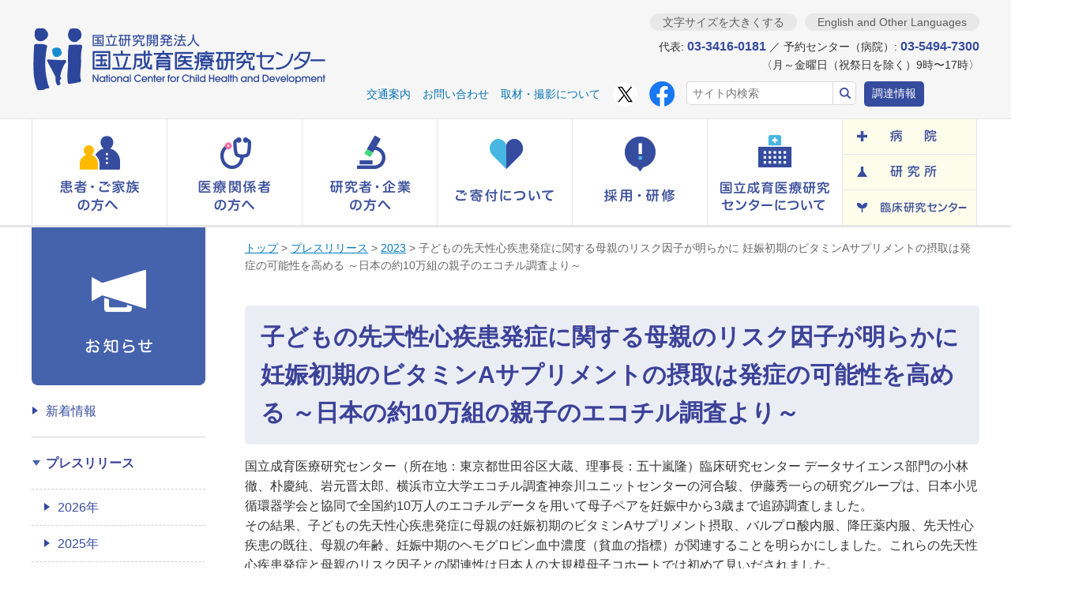

--- FILE ---
content_type: text/html
request_url: https://www.ncchd.go.jp/press/2023/0905.html
body_size: 12202
content:
<!DOCTYPE html>
<html lang="ja">
<head>
  <meta charset="UTF-8">
  <meta name="format-detection" content="telephone=no">
  <meta name="keywords" content="">
  <meta name="description" content="">
  <title>子どもの先天性心疾患発症に関する母親のリスク因子が明らかに 妊娠初期のビタミンAサプリメントの摂取は発症の可能性を高める ～日本の約10万組の親子のエコチル調査より～ | 国立成育医療研究センター</title>
  <link rel=canonical href="https://www.ncchd.go.jp/press/2023/0905.html">
  <link rel="stylesheet" href="../../assets/css/style.css?20250709110404">
  <link rel="stylesheet" href="../../common/css/item.css?20250709110404">
<link rel="stylesheet" href="../../common/css/element.css?20250709110404">
<link rel="stylesheet" href="../../common/css/lightbox.css?20250709110404">
  <link rel="stylesheet" href="../../assets/css/style_fork.css?20250709110404">
  <link rel="stylesheet" href="../../assets/css/style_alfasado.css?20250709110404">
  <link rel="apple-touch-icon" sizes="180x180" href="../../assets/favicon/apple-touch-icon.png">
  <link rel="icon" type="image/png" sizes="32x32" href="../../assets/favicon/favicon-32x32.png">
  <link rel="icon" type="image/png" sizes="16x16" href="../../assets/favicon/favicon-16x16.png">
  <link rel="shortcut icon" type="image/vnd.microsoft.icon" href="../../assets/favicon/favicon.ico">
  <script src="../../assets/js/viewport.js"></script>
  <script src="../../assets/js/jquery-3.7.1.min.js"></script>
  <script src="../../assets/js/jquery-migrate-3.5.2.min.js"></script>
  <script src="../../assets/js/jquery.plugins.js"></script>
  <script src="../../common/js/pass-new.js"></script>
  <script src="../../common/js/add-extension-icon.js"></script>
<script src="../../js/jquery.cookie.js"></script>
<script src="../../common/js/pass.js"></script>
<script src="../../common/js/top.js"></script>
<script src="../../common/js/tel-link.js"></script>
<script src="../../common/js/lightbox.js"></script>
  <!--[if lt IE 9]><script src="../../assets/js/html5shiv.js"></script><![endif]-->
<!-- Google Tag Manager -->
<script>(function(w,d,s,l,i){w[l]=w[l]||[];w[l].push({'gtm.start':
new Date().getTime(),event:'gtm.js'});var f=d.getElementsByTagName(s)[0],
j=d.createElement(s),dl=l!='dataLayer'?'&l='+l:'';j.async=true;j.src=
'https://www.googletagmanager.com/gtm.js?id='+i+dl;f.parentNode.insertBefore(j,f);
})(window,document,'script','dataLayer','GTM-MGDZDFVS');</script>
<!-- End Google Tag Manager -->
<!-- Global site tag (gtag.js) - Google Analytics -->
<script async src="https://www.googletagmanager.com/gtag/js?id=UA-47166327-1"></script>
<script>
  window.dataLayer = window.dataLayer || [];
  function gtag(){dataLayer.push(arguments);}
  gtag('js', new Date());
  gtag('config', 'UA-47166327-1');
</script>
  <style>
    .develop-site {
      padding: .5em;
      background-color: #008000;
      color: #fff;
      font-size: 1.5rem;
      text-align: center;
    }
  </style>
</head>
<body>
<!-- Google Tag Manager (noscript) -->
<noscript><iframe src="https://www.googletagmanager.com/ns.html?id=GTM-MGDZDFVS"
height="0" width="0" style="display:none;visibility:hidden"></iframe></noscript>
<!-- End Google Tag Manager (noscript) -->
<div class="container">
  <header class="header">
    <div class="header__guide">
      <div class="header__inner">
        <div class="header__inner__logo"><a href="../../index.html"><img src="../../assets/img/logo/ncchd_01.png" alt="国立研究開発法人 国立成育医療研究センター National Center for Child Health and Development"></a></div>
        <!-- ========== PC ========== -->
        <div class="header__inner__content support--pc">
          <div class="header__btn-state">
            <ul>
              <li class="js-switch-font-size"><button type="button" class="btn">文字サイズを大きくする</button></li>
              <li><div class="btn"><a href="../../en/index.html" hreflang="en">English and Other Languages</a></div></li>
            </ul>
          </div><!-- .header__btn-state -->
          <div class="header__txt-contact">
            <p>代表: <span>03-3416-0181</span> ／ 予約センター（病院）: <span>03-5494-7300</span><br>
              〈月～金曜日（祝祭日を除く）9時〜17時〉</p>
          </div><!-- .header__txt-contact -->
          <nav class="header__nav">
            <ul>
              <li><a href="../../access/index.html">交通案内</a></li>
              <li><a href="../../contact/index.html">お問い合わせ</a></li>
              <li><a href="../../contact/application/index.html">取材・撮影について</a></li>
              <li class="sns"><a href="https://twitter.com/ncchd_pr" target="_blank"><img src="../../img/SNS/xlogo.png" alt="X(旧 ツイッター)"></a></li>
              <li class="sns"><a href="https://ja-jp.facebook.com/ncchd/" target="_blank"><img src="../../img/SNS/f_logo.png" alt="フェイスブック"></a></li>
            </ul>
            <form id="searchform" action="https://www.google.com/search" method="get">
              <input type="hidden" value="https://www.ncchd.go.jp/" name="sitesearch">
              <label for="header-pc-search" class="display-hide">サイト内検索</label>
              <input type="text" placeholder="サイト内検索" value="" name="q" id="header-pc-search"><input type="submit" value="検索">
            </form>
            <div class="header__nav__btn"><a href="../../purchase/index.html">調達情報</a></div>
          </nav><!-- .header__nav -->
        </div><!-- .header__inner__content -->
        <!-- ========== SP ========== -->
        <div class="header__inner__content support--sp">
          <ul>
            <li><a href="../../access/index.html"><img src="../../assets/img/btn/header_guide_sp_01.png" alt="アクセス・交通案内"></a></li>
            <li><a href="../../contact/index.html"><img src="../../assets/img/btn/header_guide_sp_02.png" alt="予約センター"></a></li>
            <li><img src="../../assets/img/btn/header_menu_sp_01.png" alt="MENU" class="js-btn-nav-global-menu"></li>
          </ul>
        </div><!-- .header__inner__content -->
      </div><!-- .header__inner -->
    </div><!-- .header__guide -->
  </header><!-- .header -->
  <nav class="nav-global">
    <!-- ========== PC ========== -->
    <div class="nav-global__inner support--pc">
      <ul class="nav-global__list nav-global__list--main">
        <li>
          <a href="../../hospital/index.html" class="js-nav-global-dropdown-btn" role="button"><img src="../../assets/img/btn/header_nav-global_pc_01.png" alt="患者・ご家族の方へ"></a>
          <div class="nav-global__dropdown nav-global__dropdown--patient js-nav-global-dropdown" aria-hidden="true">
            <p class="nav-global__dropdown__title nav-global__dropdown__title--patient"><a href="../../hospital/index.html">患者・ご家族の方へ</a></p>
            <ul class="nav-global__dropdown__list nav-global__dropdown__list--patient">
              <li><a href="../../hospital/about/index.html">病院の紹介</a></li>
              <li><a href="../../hospital/about/doctor/index.html">医師・スタッフ紹介</a></li>
              <li><a href="../../hospital/outpatient/index.html">外来受診のご案内</a></li>
              <li><a href="../../hospital/inpatient/index.html">入院のご案内</a></li>
              <li><a href="../../hospital/emergency/index.html">救急受診のご案内</a></li>
              <li><a href="../../hospital/second_opinion/index.html">セカンドオピニオン外来のご案内</a></li>
              <li><a href="../../hospital/pregnancy/index.html">妊娠・出産をお考えの方</a></li>
              <li><a href="../../hospital/support/index.html">子どもと家族への支援</a></li>
              <li><a href="../../hospital/sickness/index.html">病気に関する情報</a></li>
            </ul>
          </div><!-- .nav-global__dropdown -->
        </li>
        <li>
          <a href="../../medical/index.html" class="js-nav-global-dropdown-btn" role="button"><img src="../../assets/img/btn/header_nav-global_pc_02.png" alt="医療関係者の方へ"></a>
          <div class="nav-global__dropdown nav-global__dropdown--medical js-nav-global-dropdown" aria-hidden="true">
            <p class="nav-global__dropdown__title nav-global__dropdown__title--medical"><a href="../../medical/index.html">医療関係者の方へ</a></p>
            <ul class="nav-global__dropdown__list nav-global__dropdown__list--medical">
              <li><a href="../../medical/info.html">患者紹介・医療連携</a></li>
              <li><a href="../../medical/picu.html">小児集中治療室（PICU)への転院・搬送</a></li>
              <li><a href="../../medical/nicu.html">新生児集中治療室（NICU）への転送・搬送</a></li>
              <li><a href="../../medical/transport.html">母体搬送</a></li>
              <li><a href="../../hospital/about/section/index.html">各診療部門の紹介</a></li>
              <li><a href="../../medical/equipment.html">医療機器の共同利用について</a></li>
              <li><a href="https://home-from-home.jp/medical/" class="support--link-external" target="_blank">医療型短期入所施設 もみじの家について</a></li>
              <li><a href="../../medical/tourokui.html">医療連携登録医の皆さまへ</a></li>
            </ul>
          </div><!-- .nav-global__dropdown -->
        </li>
        <li>
          <a href="../../scholar/index.html" class="js-nav-global-dropdown-btn" role="button"><img src="../../assets/img/btn/header_nav-global_pc_03.png" alt="研究者・企業の方へ"></a>
          <div class="nav-global__dropdown nav-global__dropdown--scholar js-nav-global-dropdown" aria-hidden="true">
            <p class="nav-global__dropdown__title nav-global__dropdown__title--scholar"><a href="../../scholar/index.html">研究者・企業の方へ</a></p>
            <ul class="nav-global__dropdown__list nav-global__dropdown__list--scholar">
              <li>
                <a href="../../scholar/research/index.html">研究所について</a>
                <ul class="nav-global__dropdown__list_2">
                  <li><a href="../../scholar/research/about/index.html">研究所の概要</a></li>
                  <li><a href="../../scholar/research/section/index.html">各研究部門の紹介</a></li>
                  <li><a href="../../scholar/research/achievement/index.html">研究業績(年報)</a></li>
                </ul>
              </li>
              <li>
                <a href="../../scholar/clinical/index.html">臨床研究センターについて</a>
                <ul class="nav-global__dropdown__list_2">
                  <li><a href="../../scholar/clinical/about/index.html">臨床研究センターの概要</a></li>
                  <li><a href="../../scholar/clinical/section/index.html">各部門の紹介</a></li>
                  <li><a href="../../scholar/clinical/chiken/index.html">治験について</a></li>
                  <li><a href="../../scholar/clinical/achievement/index.html">事業・実績</a></li>
                </ul>
              </li>
            </ul>
          </div><!-- .nav-global__dropdown -->
        </li>
        <li>
          <a href="../../donation/index.html" class="js-nav-global-dropdown-btn" role="button"><img src="../../assets/img/btn/header_nav-global_pc_04.png" alt="ご寄付について"></a>
          <div class="nav-global__dropdown nav-global__dropdown--contribution js-nav-global-dropdown" aria-hidden="true">
            <p class="nav-global__dropdown__title nav-global__dropdown__title--contribution"><a href="../../donation/index.html">ご寄付について</a></p>
            <ul class="nav-global__dropdown__list nav-global__dropdown__list--contribution">
              <li><a href="../../donation/application.html">ご寄付のお申し込み</a></li>
              <li><a href="../../donation/legacy.html">遺贈・相続財産からのご寄付</a></li>
              <li><a href="../../donation/privilege.html">税制上の優遇措置</a></li>
              <li><a href="../../donation/faq.html">寄付について よくあるご質問</a></li>
              <li><a href="../../donation/donor-recognition.html">ご寄付いただいた方々</a></li>
              <li><a href="../../donation/use.html">寄付金の使途</a></li>
            </ul>
          </div><!-- .nav-global__dropdown -->
        </li>
        <li>
          <a href="../../recruitment/index.html" class="js-nav-global-dropdown-btn" role="button"><img src="../../assets/img/btn/header_nav-global_pc_05.png" alt="採用・研修"></a>
          <div class="nav-global__dropdown nav-global__dropdown--recruitment js-nav-global-dropdown" aria-hidden="true">
            <p class="nav-global__dropdown__title nav-global__dropdown__title--recruitment"><a href="../../recruitment/index.html">採用・研修</a></p>
            <ul class="nav-global__dropdown__list nav-global__dropdown__list--recruitment">
              <li><a href="../../recruitment/adoption/index.html">採用・募集</a></li>
              <li><a href="../../recruitment/jutaku/index.html">見学・短期研修</a></li>
              <li><a href="../../recruitment/gakusyu/index.html">セミナー・学習会</a></li>
            <li><a href="../../recruitment/douga/index.html">研修用動画</a></li>      
            </ul>
          </div><!-- .nav-global__dropdown -->
        </li>
        <li>
          <a href="../../center/index.html" class="js-nav-global-dropdown-btn" role="button"><img src="../../assets/img/btn/header_nav-global_pc_06.png" alt="国立成育医療研究センターについて"></a>
          <div class="nav-global__dropdown nav-global__dropdown--about js-nav-global-dropdown" aria-hidden="true">
            <p class="nav-global__dropdown__title nav-global__dropdown__title--about"><a href="../../center/index.html">国立成育医療研究センターについて</a></p>
            <ul class="nav-global__dropdown__list nav-global__dropdown__list--about">
              <li><a href="../../center/aisatsu.html">理事長挨拶</a></li>
              <li><a href="../../center/directors.html">役員紹介</a></li>
              <li><a href="../../center/rinen.html">理念と方針</a></li>
              <li><a href="../../center/enkaku.html">沿革</a></li>
              <li><a href="../../center/pr/index.html">広報活動</a></li>
              <li><a href="../../center/information/index.html">情報公開</a></li>
              <li><a href="../../center/activity/index.html">主な取り組み</a></li>
              <li><a href="../../center/rd_management/index.html">研究開発監理部</a></li>
            </ul>
          </div><!-- .nav-global__dropdown -->
        </li>
      </ul><!-- .nav-global__list -->
      <ul class="nav-global__list nav-global__list--sub js-rollover">
        <li><a href="../../hospital/sitemap-hospital.html"><img src="../../assets/img/btn/header_nav-global_pc_07.png" alt="病院"></a></li><!--
        --><li><a href="../../scholar/research/index.html"><img src="../../assets/img/btn/header_nav-global_pc_08.png" alt="研究所"></a></li><!--
        --><li><a href="../../scholar/clinical/index.html"><img src="../../assets/img/btn/header_nav-global_pc_09.png" alt="臨床研究センター"></a></li>
      </ul><!-- .nav-global__list -->
    </div><!-- .nav-global__inner -->
    <!-- ========== SP ========== -->
    <div class="nav-global__inner support--sp">
      <ul class="nav-global__list">
        <li><a href="../../hospital/index.html"><img src="../../assets/img/btn/header_nav-global_sp_01.png" alt="患者・ご家族の方へ"></a></li>
        <li><a href="../../donation/index.html"><img src="../../assets/img/btn/header_nav-global_sp_02.png" alt="ご寄付について"></a></li>
        <li><a href="../../center/index.html"><img src="../../assets/img/btn/header_nav-global_sp_03.png" alt="国立成育医療研究センターについて"></a></li>
      </ul>
      <ul class="nav-global__list">
        <li><a href="../../hospital/sitemap-hospital.html"><img src="../../assets/img/btn/header_nav-global_sp_04.png" alt="病院について"></a></li>
        <li><a href="../../scholar/research/index.html"><img src="../../assets/img/btn/header_nav-global_sp_05.png" alt="研究所について"></a></li>
        <li><a href="../../scholar/clinical/index.html"><img src="../../assets/img/btn/header_nav-global_sp_06.png" alt="臨床研究センターについて"></a></li>
      </ul><!-- .nav-global__list -->
      <div class="nav-global__menu js-nav-global-menu">
        <div class="nav-local__search">
          <form id="searchformsmp" action="https://www.google.com/search" method="get">
            <input type="hidden" value="https://www.ncchd.go.jp/" name="sitesearch">
            <label for="header-sp-search" class="display-hide">サイト内検索</label>
            <input type="text" placeholder="サイト内検索" value="" name="q" id="header-sp-search"><input type="submit" value="検索">
          </form>
        </div><!-- .nav-local__search -->
        <div class="nav-local__accordion">
          <p class="nav-local__accordion__title nav-local__accordion__title--patient js-nav-local-accordion-btn"><span class="icon"><img src="../../assets/img/ico/nav-global_patient_01.png" alt=""></span>患者・ご家族の方へ</p>
          <div class="nav-local__accordion__wrap">
            <ul class="nav-local__list nav-local__list--patient js-nav-local-accordion">
              <li><a href="../../hospital/about/index.html">病院の紹介</a></li>
              <li><a href="../../hospital/about/doctor/index.html">医師・スタッフ紹介</a></li>
              <li><a href="../../hospital/outpatient/index.html">外来受診のご案内</a></li>
              <li><a href="../../hospital/inpatient/index.html">入院のご案内</a></li>
              <li><a href="../../hospital/emergency/index.html">救急受診のご案内</a></li>
              <li><a href="../../hospital/second_opinion/index.html">セカンドオピニオン外来のご案内</a></li>
              <li><a href="../../hospital/pregnancy/index.html">妊娠・出産をお考えの方</a></li>
              <li><a href="../../hospital/support/index.html">子どもと家族への支援</a></li>
              <li><a href="../../hospital/sickness/index.html">病気に関する情報</a></li>
            </ul>
          </div><!-- .nav-local__accordion__wrap -->
        </div><!-- .nav-local__accordion -->
        <div class="nav-local__accordion">
          <p class="nav-local__accordion__title nav-local__accordion__title--medical js-nav-local-accordion-btn"><span class="icon"><img src="../../assets/img/ico/nav-global_medical-personnel_01.png" alt=""></span>医療関係者の方へ</p>
          <div class="nav-local__accordion__wrap">
            <ul class="nav-local__list nav-local__list--medical js-nav-local-accordion">
              <li><a href="../../medical/info.html">患者紹介・医療連携</a></li>
              <li><a href="../../medical/picu.html">小児集中治療室（PICU)への転院・搬送</a></li>
              <li><a href="../../medical/nicu.html">新生児集中治療室（NICU）への転送・搬送</a></li>
              <li><a href="../../medical/transport.html">母体搬送</a></li>
              <li><a href="../../hospital/about/section/index.html">各診療部門の紹介</a></li>
              <li><a href="../../medical/equipment.html">医療機器の共同利用について</a></li>
              <li><a href="https://home-from-home.jp/medical/" class="support--link-external" target="_blank">医療型短期入所施設 もみじの家について</a></li>
              <li><a href="../../medical/tourokui.html">医療連携登録医の皆さまへ</a></li>
            </ul>
          </div><!-- .nav-local__accordion__wrap -->
        </div><!-- .nav-local__accordion -->
        <div class="nav-local__accordion">
          <p class="nav-local__accordion__title nav-local__accordion__title--scholar js-nav-local-accordion-btn"><span class="icon"><img src="../../assets/img/ico/nav-global_scholar_01.png" alt=""></span>研究者・企業の方へ</p>
          <div class="nav-local__accordion__wrap">
            <ul class="nav-local__list nav-local__list--scholar js-nav-local-accordion">
              <li><a href="../../scholar/research/index.html">研究所について</a></li>
              <li><a href="../../scholar/clinical/index.html">臨床研究センターについて</a></li>
            </ul>
          </div><!-- .nav-local__accordion__wrap -->
        </div><!-- .nav-local__accordion -->
        <div class="nav-local__accordion">
          <p class="nav-local__accordion__title nav-local__accordion__title--about js-nav-local-accordion-btn"><span class="icon"><img src="../../assets/img/ico/nav-global_contribution_01.png" alt=""></span>ご寄付について</p>
          <div class="nav-local__accordion__wrap">
            <ul class="nav-local__list nav-local__list--about js-nav-local-accordion">
              <li><a href="../../donation/application.html">ご寄付のお申し込み</a></li>
              <li><a href="../../donation/legacy.html">遺贈・相続財産からのご寄付</a></li>
              <li><a href="../../donation/privilege.html">税制上の優遇措置</a></li>
              <li><a href="../../donation/faq.html">寄付について よくあるご質問</a></li>
              <li><a href="../../donation/donor-recognition.html">ご寄付いただいた方々</a></li>
              <li><a href="../../donation/use.html">寄付金の使途</a></li>
            </ul>
          </div><!-- .nav-local__accordion__wrap -->
        </div><!-- .nav-local__accordion -->
        <div class="nav-local__accordion">
          <p class="nav-local__accordion__title nav-local__accordion__title--about js-nav-local-accordion-btn"><span class="icon"><img src="../../assets/img/ico/nav-global_recruitment_01.png" alt=""></span>採用・研修</p>
          <div class="nav-local__accordion__wrap">
            <ul class="nav-local__list nav-local__list--about js-nav-local-accordion">
              <li><a href="../../recruitment/adoption/index.html">採用・募集</a></li>
              <li><a href="../../recruitment/jutaku/index.html">見学・研修</a></li>
              <li><a href="../../recruitment/gakusyu/index.html">セミナー・学習会</a></li>
              <li><a href="../../recruitment/douga/index.html">研修用動画</a></li>  
            </ul>
          </div><!-- .nav-local__accordion__wrap -->
        </div><!-- .nav-local__accordion -->
        <div class="nav-local__accordion">
          <p class="nav-local__accordion__title nav-local__accordion__title--about js-nav-local-accordion-btn"><span class="icon"><img src="../../assets/img/ico/nav-global_about_01.png" alt=""></span>当センターについて</p>
          <div class="nav-local__accordion__wrap">
            <ul class="nav-local__list nav-local__list--about js-nav-local-accordion">
              <li><a href="../../center/aisatsu.html">理事長挨拶</a></li>
              <li><a href="../../center/directors.html">役員紹介</a></li>
              <li><a href="../../center/rinen.html">理念と方針</a></li>
              <li><a href="../../center/enkaku.html">沿革</a></li>
              <li><a href="../../center/pr/index.html">広報活動</a></li>
              <li><a href="../../center/information/index.html">情報公開</a></li>
              <li><a href="../../center/activity/index.html">主な取り組み</a></li>
            </ul>
          </div><!-- .nav-local__accordion__wrap -->
        </div><!-- .nav-local__accordion -->
        <ul class="nav-local__list">
          <li class="nav-local__list__item--title" style="background:#364c9f;"><a>施設から探す</a></li>
          <li><a href="../../hospital/sitemap-hospital.html">病院</a></li>
          <li><a href="../../scholar/research/index.html">研究所</a></li>
          <li><a href="../../scholar/clinical/index.html">臨床研究センター</a></li>
          <li class="nav-local__list__item--title"><a href="../../purchase/index.html">調達情報</a></li>
          <li class="nav-local__list__item--guide"><a href="../../access/index.html">アクセス・交通案内</a></li>
          <li class="nav-local__list__item--guide"><a href="../../contact/index.html">お問い合わせ</a></li>
          <li class="nav-local__list__item--guide"><a href="../../sitemap.html">サイトマップ</a></li>
          <li class="nav-local__list__item--guide"><a href="../../en/index.html" hreflang="en">English and Other Languages</a></li>
        </ul>
      </div><!-- .nav-global__menu -->
    </div><!-- .nav-global__inner -->
  </nav><!-- .nav-global -->
<div class="content">
      <main class="main">
      <ul id="topic-path" class="crumb">
        <li><a href="../../index.html">トップ</a></li>
          <li> &gt; <a href="../index.html">プレスリリース</a></li>
          <li> &gt; <a href="index.html">2023</a></li>
          <li> &gt; 子どもの先天性心疾患発症に関する母親のリスク因子が明らかに 妊娠初期のビタミンAサプリメントの摂取は発症の可能性を高める ～日本の約10万組の親子のエコチル調査より～</li>
      </ul>
<section class="main__section main__section--first main__section--last">
  <div class="hdg">
    <h1 class="hdg-title--news">子どもの先天性心疾患発症に関する母親のリスク因子が明らかに 妊娠初期のビタミンAサプリメントの摂取は発症の可能性を高める ～日本の約10万組の親子のエコチル調査より～</h1>
  </div><!-- .hdg -->
    <div class="html">国立成育医療研究センター（所在地：東京都世田谷区大蔵、理事長：五十嵐隆）臨床研究センター データサイエンス部門の小林徹、朴慶純、岩元晋太郎、横浜市立大学エコチル調査神奈川ユニットセンターの河合駿、伊藤秀一らの研究グループは、日本小児循環器学会と協同で全国約10万人のエコチルデータを用いて母子ペアを妊娠中から3歳まで追跡調査しました。<br />その結果、子どもの先天性心疾患発症に母親の妊娠初期のビタミンAサプリメント摂取、バルプロ酸内服、降圧薬内服、先天性心疾患の既往、母親の年齢、妊娠中期のヘモグロビン血中濃度（貧血の指標）が関連することを明らかにしました。これらの先天性心疾患発症と母親のリスク因子との関連性は日本人の大規模母子コホートでは初めて見いだされました。<br />特に妊娠初期の女性、また妊娠を考えている女性においても、ビタミンAを含むサプリメントの摂取は控えることが推奨されます。<br />本研究成果は、国際的な学術誌「Journal of the American Heart Association」に掲載されました。(2023年8月29日)</div>
<img alt="子どもの先天性心疾患発症に関連する母親のリスク因子の図" src="0905.png" width="930" height="373" class="mt-image-center" style="text-align: center; display: block; margin: 0 auto 20px;" /><br />
<div class="html">
<h2>プレスリリースのポイント</h2>
<ul>
<li>これまで日本では、妊娠期の女性の生活習慣と子どもの先天性心疾患発症の原因について十分に検討されておらず、今回は日本人の大規模母子コホートで初めての研究結果となります。</li>
<li>子どもが先天性心疾患を発症する調整オッズ比は、妊娠初期の母親のビタミンAサプリメント摂取で約5.8、バルプロ酸内服で約4.9、降圧薬内服で3.8、先天性心疾患の既往歴で約3.4、母親の年齢40歳以上で約1.6、妊娠中期のヘモグロビン血中濃度（貧血の指標）で約1.1でした。</li>
<li>妊娠中の食事からの栄養摂取状況や社会経済的背景との関連は認められませんでした。</li>
<li>妊娠初期や妊娠を希望する女性はビタミンAサプリメントの摂取を控えることが勧められます。</li>
</ul>
</div>
<div class="html">
<h2>研究の内容と結果</h2>
<p>2011年1月から2014年3月にエコチル調査に参加した妊婦とその子ども、91,664ペアを対象にしました。<br />母親の妊娠中から行っている自記式アンケートと医療者へのアンケートを利用し、3歳までの先天性心疾患診断と母体環境因子の関連について疫学的に分析を行いました。<br />先天性心疾患を持っていた子どもは1,264名（1.38%）で、そのうち心室中隔欠損症や心房中隔欠損症などの単純型先天性心疾患は1,039名（1.13%）、ファロー四徴症や単心室などの複雑性先天性心疾患は181名（0.18%）の頻度でした。<br />妊婦の食事による栄養摂取や、学歴・収入などの社会的背景が子どもの先天性心疾患発生リスクと関連を示さなかった一方、図に示す6つの因子が子どもの先天性心疾患発症リスクにそれぞれ関連することが明らかとなりました。特に妊娠初期にビタミンAサプリメントを摂取する妊婦は非摂取の妊婦と比較すると子どもに先天性心疾患が発症する調整オッズ比が約5.8と高値を示しました。</p>
</div>
<div class="html">
<h2>発表論文情報</h2>
<p>タイトル：Association between maternal factors in early pregnancy and congenital heart defects in offspring: the Japan Environment and Children's Study<br />執筆者：河合駿<sup>1)</sup> 、岩元晋太郎<sup>2)</sup>、朴慶純<sup>2)</sup>、川上ちひろ<sup>1)</sup>、犬塚亮<sup>3)</sup>、前田潤<sup>4)</sup>、古谷喜幸<sup>5)</sup>、上砂光裕<sup>6)</sup>、高月晋一<sup>7)</sup>、上田知実<sup>8)</sup>、山岸敬幸<sup>9)</sup>、伊藤秀一<sup>1)</sup>、小林徹<sup>10)</sup><br />所属： <br />1)横浜市立大学附属病院小児科<br />2)国立成育医療研究センター 臨床研究センター 生物統計ユニット<br />3)東京大学医学部小児科<br />4)東京都立小児総合医療センター循環器科<br />5)東京女子医科大学 循環器小児・成人先天性心疾患科<br />6)日本医科大学多摩永山病院小児科<br />7)東邦大学医療センター大森病院小児科<br />8)榊原記念病院小児循環器科<br />9)慶應義塾大学医学部小児科<br />10)国立成育医療研究センター 臨床研究センター データサイエンス部門<br /><br />掲載誌：Journal of the American Heart Association<br /><span class="caps">DOI</span>：<a href="https://www.ahajournals.org/doi/full/10.1161/JAHA.122.029268" target="_blank" rel="noopener noreferrer">10.1161/JAHA.122.029268</a></p>
</div>
    <div class="html">
      <br>
      <nav class="nav-btn nav-btn--center">
        <div class="nav-btn__btn">
            <a href="0905.pdf" target="_blank" role="button">本件プレスリリースのPDFダウンロード</a>
        </div>
      </nav>
      <br>
    </div>
    <div class="contact-bg" style="margin-top: 60px;">
      <dl class="contact-data-list">
      <dt class="contact__txt__hdg" style="color: #364c9f;">本件に関する取材連絡先</dt>
        <dd>
          <p class="contact-bg__hdg">国立成育医療研究センター 企画戦略局 広報企画室</p>
          <p class="contact-bg__phone-num"><span class="tel-link">03-3416-0181</span><span style="font-size:0.7em;">（代表）</span></p>
          <p class="mail" style="color:#364c9f; background: #f1f1f1; padding-top:0;">koho@ncchd.go.jp</p>
          <p class="contact-bg__txt">月～金曜日（祝祭日を除く）9時〜17時</p><br>
          <p class="contact-bg__description">※医療関係者・報道関係者以外のお問い合わせは、受け付けておりません。 </p>
        </dd>
      </dl>
    </div>
</section>
      </main>
      <aside class="sub">
        <nav class="nav-local">
  <div class="support--pc">
    <h2 class="nav-local__main-cat"><a href="#"><img src="/news/img/common/btn_nav-local_main-cat_01.png" alt="お知らせ"></a></h2>
    <ul class="nav-local__list">
      <li><a href="/news/index.html">新着情報</a></li>
      <li class="is-open">
        <a href="/press/index.html" class="is-stay">プレスリリース</a>
        
          
            <ul class="nav-local__list">
          

          <li><a href="/press/2026/">2026年</a></li>

                       
        
          

          <li><a href="/press/2025/">2025年</a></li>

                       
        
          

          <li><a href="/press/2024/">2024年</a></li>

                       
        
          

          <li><a href="/press/2023/">2023年</a></li>

                       
        
          

          <li><a href="/press/2022/">2022年</a></li>

          
            </ul>
                       
        
      </li>
      <li><a href="/purchase/index.html">調達情報</a></li>
    </ul>
  </div><!-- .support-pc -->
  <div class="support--sp">
    <ul class="nav-local__list">
      <li class="nav-local__list__item--title"><a href="#">センターからのお知らせ</a></li>
      <li><a href="/news/index.html">新着情報</a></li>
      <li><a href="/press/index.html" class="is-stay">プレスリリース</a></li>
      <li><a href="/purchase/index.html">調達情報</a></li>
    </ul>
  </div><!-- .support-sp -->
</nav>

      </aside>
      <p class="pagetop"><a href="#topic-path"><span class="sr-only">ページトップへ戻る</span></a></p>
</div>
<footer class="footer">
    <div class="footer__inner">
      <ul class="footer__link">
        <li><a href="../../sitemap.html">サイトマップ</a></li><!--
        --><li><a href="../../pollicy/social_media.html">ソーシャルメディア</a></li><!--
        --><li><a href="../../pollicy/index.html">個人情報保護方針</a></li><!--
        --><li><a href="../../pollicy/site.html">著作権とリンク</a></li><!--
        --><li><a href="../../tokutei_syoutorihiki.html">特定商取引法に基づく表示</a></li>
      </ul><!-- .footer__link -->
      <p class="footer__guide">〒157-8535 東京都世田谷区大蔵2-10-1　<br class="support--sp">電話：03-3416-0181　<br class="support--sp">FAX：03-3416-2222</p>
      <p class="footer__copyright">&copy; National Center for Child Health and <br class="support--sp">Development All rights reserved.</p>
      <figure class="footer__figure"><img src="../../assets/img/fig/footer_01.png" alt=""></figure>
    </div><!-- .footer__inner -->
  </footer><!-- .footer -->
</div><!-- .container -->
<script src="../../assets/js/app.js" async defer></script>
</body>
</html>


--- FILE ---
content_type: text/css
request_url: https://www.ncchd.go.jp/common/css/element.css?20250709110404
body_size: 2461
content:
@charset "UTF-8";
/**
* element.css
*/

/* ページタイトル（h1）
--------------------------------------------------------- */
.main__section h1:not(.hdg-2nd-index){
  padding:16px 20px;
  border-radius:5px;
  margin-bottom:15px;
  color:#3c4298;
  font-size:188%;
  font-weight:700
}
.hdg-title--news{ /* 規定値 */
  background:#ebedf5
}
.hdg-title--patient{ /* 患者・家族の方へ */
  background:#ffeab2
}
.hdg-title--medical{ /* 医療関係者の方へ */
  background:#ffebf2
}
.hdg-title--scholar{ /* 研究者・企業の方へ */
  background:#dff8e9
}
.hdg-title--contribution{ /* 寄付について */
  background:#daf1f9
}
.hdg-title--recruitment{ /* 採用・研修 */
  background:#daf1f9
}
.hdg-title--about{ /* 国立成育医療研究センターについて */
  background:#daf1f9
}

@media only screen and (max-width:640px){
  h1.hdg-title:not(.hdg-2nd-index){
    position:relative;
    left:-20px;
    width:100%;
    padding:13px 20px;
    border-radius:0;
    font-size:136%
  }
}

/* WYSIWYG
--------------------------------------------------------- */
/* 行間
----------------------------- */
.main__section .html{
  line-height:1.6; /* 2017/2/17変更（1.9→1.6） */
}
.main__section .html h2,
.main__section .html h3,
.main__section .html a,
.main__section .html ul,
.main__section .html ol{
  line-height:1.6;
}

/* コンテンツ見出し（h2）
----------------------------- */
.main__section .html h2:not(.box-emphasis__hdg):not(.hdg-doc):not(.hdg-2nd-index){
  clear:both;
  padding-bottom:5px;
  border-bottom:1px solid #4562ac;
  margin:25px 0 10px;
  color:#3c4298;
  font-size:150%;
  font-weight:700;
}
@media only screen and (max-width:640px){
  .main__section .html h2:not(.box-emphasis__hdg):not(.hdg-doc){
    padding-bottom:2px;
    font-size:136%;
  }
}

/* 文章中見出し（h3）
----------------------------- */
.main__section .html h3:not(.clinical-section-pc__hdg):not(.box-emphasis__hdg):not(.contact__txt__hdg):not(.contact-bg__hdg):not(.contact-cat__txt__hdg):not(.nav-index-img__hdg):not(.hdg-doc){
  clear:both;
  margin:25px 0 10px;
  color:#3c4298;
  font-size:125%;
  font-weight:700
}

@media only screen and (max-width:640px){
  .main__section .html h3{
    margin-top:15px;
    font-size:136%
  }
}
.main__section .html h4,
.main__section .html h5,
.main__section .html h6{
  font-weight:700;
}

/* 小見出し（h4）
----------------------------- */
.main__section .html h4:not(.clinical-section-pc__box__hdg):not(.contact-cat__detail__hdg){
  font-size:115%;
  margin:20px 0 5px;
}


/* リスト
----------------------------- */
.main__section .html ul,
.main__section .html ol{
  padding-left:1.5em;
  margin:15px 0;  
  clear:both;
}
.main__section .html ul ul,
.main__section .html ul ol,
.main__section .html ol ul,
.main__section .html ol ol{
  margin-top:0;
}
.main__section .html li{
  margin-top:5px;
}

/* 通常リスト（順序無し） */
.main__section .html ul > li{
  list-style:disc;
}

/* 通常リスト（順序付き） */
.main__section .html ol > li{
  list-style:decimal;
}

.main__section .html li li{
  margin-top:5px;
}
/* リンクモジュール使用時はリストマークを表示しない */
.html ul.list-link{
  padding-left:0;
}
.html ul.list-link > li{
  list-style:none;
}
.html ul.clinical-section-pc__box__link,
.html ul.clinical-section-sp__box__link{
  margin-top:10px;
  padding-left:0;
}
.html ul.clinical-section-pc__box__link > li,
.html ul.clinical-section-sp__box__link > li{
  list-style:none;
  margin-top:0;
}
/* リスト直後のdivは間隔を空ける */
.main__section .html ul + div,
.main__section .html ol + div{
  margin-top: 15px;
}
/* 第2階層ページのリスト表示調整 */
.main__section .html ul.nav-index-img__list {
margin: 0;
padding: 0;
}
.main__section .html ul.nav-index-img__list li {
list-style: none;
Margin-top: 10px;
}

/* テーブル
----------------------------- */
.html table{
  width:100%;
  margin:15px 0;
  border-collapse:collapse;
}
.html table th{
  background:#eee;
}
.html table th,
.html table td{
  padding:12px 20px;
  border-top:1px solid #d0d0d0;
  border-bottom:1px solid #d0d0d0;
  border-left:1px solid #d0d0d0;
}
.html table.tbl_s th,
.html table.tbl_s td{
  padding:12px;
}
/* 左枠線の処理はstyle.cssでクラスを使用して行う(#1)
.html th:first-child,
.html td:first-child{
border-left:none;
}
*\/
/* theadのスタイル（class="thead"） */
.html thead th{
  background:#6E6E6E;
  border-top:1px solid #d0d0d0;
  border-left:1px solid #d0d0d0;
  color:#fff;
  text-align:center
}
/* #1
.html thead th:first-child{
border-left:none;
}
*/

@media only screen and (max-width:640px){
  .html table th,
  .html table td{
    padding:6px 10px;
  }
}

/* リンク
----------------------------- */
.html a{
  text-decoration:none;
  color:#037ABC;
}
.html a:link{
  text-decoration:none;
  color:#037ABC;
}
.html a:visited{
  text-decoration:none;
  color:#037ABC;
}
.html a:hover,
.html a:focus,
.html a:active{
  text-decoration:underline;
  color:#037ABC;
}


/* テキスト・改行なしテキスト
--------------------------------------------------------- */
.text{
  margin-top:15px;
  margin-right:15px;
}
.text img{
  margin-bottom:15px;
}
/*改行なしテキストの横並び*/
table.text {
  float:left;
}

/* 画像の表示サイズ
----------------------------- */
.display_size_large img,
.display_size_large div,
.display_size_large td,
.display_size_large{
  width: 930px;
  height: auto;
}

.display_size_medium img,
.display_size_medium div,
.display_size_medium td,
.display_size_medium{
  width: 292px;
  height: auto;
}

.display_size_small img,
.display_size_small div,
.display_size_small td,
.display_size_small{
  width: 160px;
  height: auto;
}

@media only screen and (max-width:640px){
  .display_size_large img,
  .display_size_large div,
  .display_size_large td{
    width: 100%;
    height: auto;
  }
  .display_size_medium img,
  .display_size_medium div,
  .display_size_medium td{
    width: 100%;
    height: auto;
  }
  .display_size_small img,
  .display_size_small div,
  .display_size_small td{
    width: 100%;
    height: auto;
  }
  .display_size_large{
    width: 100%;
    min-width: 335px;
  }
  .display_size_medium{
    width: 85%;
    min-width: 335px;
  }
  .display_size_small{
    width: 70%;
    min-width: 335px;
  }
}

/* レイアウト調整
--------------------------------------------------------- */
.main__section .html h2:not(.box-emphasis__hdg):not(.hdg-doc)):not(.hdg-2nd-index),
.main__section .html h3:not(.clinical-section-pc__hdg):not(.box-emphasis__hdg):not(.contact__txt__hdg):not(.contact-bg__hdg):not(.contact-cat__txt__hdg):not(.nav-index-img__hdg):not(.hdg-doc){
  margin: 25px 0 10px;
}


/* ※フロート解除※
--------------------------------------------------------- */
.main__section ul:before,
.main__section ol:before{
  content:"";
  display:table;
  clear:both
}
.main__section div{
  clear:both;
}/*divを使用しているモジュールはclearしない*/
.main__section div .txt-lyt-img__txt,
.main__section div .clinical-section-sp__box.js-match-height,
.main__section div .grd__col,
.main__section div.nav-index-img__detail,
.main__section div .contact-cat__detail{
  clear:none;
}

/* ※レイアウト調整※
--------------------------------------------------------- */
footer{
  margin-top:170px;
}
/* ナビゲーションモジュールのボタンの中身の文字列がリンクの装飾になる問題の対応
--------------------------------------------------------- */
.html .nav-btn__btn a,
.html .nav-btn__btn{
  color: #FFF;
  text-decoration: none;
}
/* 「エコチル - 関連施設」ページ対応
--------------------------------------------------------- */
#ec_map li {
  list-style:none
}

#ec_map {
  background-image:url(/center/activity/ecochil/map.gif);
  background-repeat:no-repeat;
  width:762px;
  height:581px;
  position:relative;
  padding-bottom:30px
}

#hokkaido {
  position:absolute;
  top:0;
  left:198px;
  width:217px;
  height:24px
}

#kousin {
  position:absolute;
  top:99px;
  left:190px;
  width:202px;
  height:25px
}

#toyama {
  position:absolute;
  top:160px;
  left:189px;
  width:202px;
  height:24px
}

#kyoto {
  position:absolute;
  top:200px;
  left:178px;
  width:202px;
  height:24px
}

#hyougo {
  position:absolute;
  top:240px;
  left:128px;
  width:202px;
  height:24px
}

#tottori {
  position:absolute;
  top:285px;
  left:68px;
  width:202px;
  height:24px
}

#miyagi {
  position:absolute;
  top:169px;
  left:531px;
  width:204px;
  height:25px
}

#hukusima {
  position:absolute;
  top:209px;
  left:531px;
  width:204px;
  height:25px
}

#tiba {
  position:absolute;
  top:269px;
  left:531px;
  width:204px;
  height:25px
}

#kanagawa {
  position:absolute;
  top:314px;
  left:531px;
  width:216px;
  height:25px
}

#aiti {
  position:absolute;
  top:374px;
  left:471px;
  width:202px;
  height:25px
}

#oosaka {
  position:absolute;
  top:414px;
  left:401px;
  width:202px;
  height:25px
}

#kouti {
  position:absolute;
  top:454px;
  left:341px;
  width:202px;
  height:25px
}

#hukuoka {
  position:absolute;
  top:495px;
  left:301px;
  width:242px;
  height:25px
}

#minami {
  position:absolute;
  top:495px;
  left:30px;
  width:252px;
  height:25px
}

#sap {
  position:absolute;
  top:25px;
  left:199px;
  width:187px;
  height:16px
}

#asa {
  position:absolute;
  top:43px;
  left:199px;
  width:187px;
  height:16px
}

#kitami {
  position:absolute;
  top:60px;
  left:199px;
  width:217px;
  height:16px
}

#kousub {
  position:absolute;
  top:126px;
  left:190px;
  width:164px;
  height:16px
}

#sangyo {
  position:absolute;
  top:524px;
  left:301px;
  width:242px;
  height:16px
}

#kyudai {
  position:absolute;
  top:542px;
  left:301px;
  width:242px;
  height:16px
}

#kuma {
  position:absolute;
  top:521px;
  left:25px;
  width:188px;
  height:16px
}

#miya {
  position:absolute;
  top:538px;
  left:25px;
  width:188px;
  height:16px
}

#ryuu {
  position:absolute;
  top:554px;
  left:25px;
  width:212px;
  height:16px
}

@media only screen and (max-width:640px){
  #ec_map {
    background-image:none;
    height:620px;
  }
  #ec_map li{
    position:initial;
  }
}

--- FILE ---
content_type: text/css
request_url: https://www.ncchd.go.jp/assets/css/style_fork.css?20250709110404
body_size: 1260
content:
/*
電話番号の色を統一
*/
.contact__detail__phone-num--medical {
  color: #364c9f;
}
.contact__detail__hdg--medical {
  color: #364c9f;
}
.fork_phone{
  color: #364c9f;
}

/* 
文言全て折り返し
*/
.content .main {
  word-break: break-word;
}

/* 
リンクへ下線追加
*/
.content .html a {
text-decoration: underline;
}
/* 
ボタン及びタブ型のリンクから下線削除
*/
.content .html a:hover,
.content .main h4 a,
.content .main h3 a,
.content .main h2 a,
.content .main li > a,
.content .main nav > a,
.content .html .contact-cat__txt__btn a,
.content .html .list-btn__btn a,
.content .html .nav-btn__btn a,
.content .html .information__tab-nav   a {
text-decoration: none;
}
.content .main h4 a:hover,
.content .main h3 a:hover,
.content .main h2 a:hover,
.content .main li > a:hover,
.content .main nav > a:hover {
text-decoration: underline;
}

.main .hdg-2nd-index__link a,
.content .html .fork_link1 a{
text-decoration: none;
}

.main .hdg-2nd-index__link a:hover,
.content .html .fork_link1 a:hover{
text-decoration: underline;
}

.html .mail {
font-weight:bold;
}

.main .mail {
font-weight:bold;
}

.nav-local__bnr__txt--scholar {
  background-color: #42d87b;
color:#fff;
}

/* 電話番号のコントラストエラー対応 */
main .contact-cat__detail__hdg--medical,
main .contact-cat__detail__notice--medical,
main .contact-cat__detail__phone-num--medical {
  color: #364c9f;
}

/* NEWのコントラストエラー対応 */
main section.main__section .h_category.new {
  color: #D70843;
}

/* Englishボタンのコントラストエラー対応 */
.main a.ej_btn {
  color: #0669a1;
}

/* 青背景のコントラストエラー対応 */
.main .box-emphasis--last {
  background-color: #F1F3F9;
}
.main .box-emphasis--last a {
  color: #0373B1;
}

/* 青背景のコントラストエラー対応 */
.main .flow_box a {
  color: #0373B1;
}

/* グレー背景のコントラストエラー対応 */
.main .denwa_flow {
  background: #F1F3F9;
}
.main .denwa_flow a {
  color: #0373B1;
}

/* 
表組み見出し背景色修正
/scholar/research/section/clinical_labo/iden_kensa.html
↑これはチェック表にあるコントラスト不足になるので一回削除します。
.html thead th {
background: #999;
}
*/

/* トップページコントラストエラー対応 */
.top-section--pickup, .top-section--major-initiative {
  background: #88DEF8;
}
.top-torikumi__link a {
  color: #364C9F;
}
.top-pickup__col a,
.top-pickup__col a:link {
  color: #555;
}
.top-news__list__cat--colloquium {
  background: #9DD1EF;
  color: #555;
}
.top-news__list__cat--report {
  background: #FFB4D0;
  color: #555;
}

/* タイトル上部ボタンの現在地表示のコントラストエラー対応 */
.list-btn li.selected {
  opacity: 1;
}
.list-btn li.selected .list-btn__btn {
  background-color: #fff;
  box-sizing: border-box;
  border: 3px solid #4562ac;
}
.list-btn li.selected .list-btn__btn a {
  padding: 7px;
  color: #4562ac;
}


/* 見出しレベル変更用class */
.main__section .html .heading-style-h3:not(.box-emphasis__hdg):not(.hdg-doc):not(.hdg-2nd-index) {
  margin: 25px 0 10px;
  padding: 0;
  border: none;
  font-size: 125%;
  font-weight: 700;
  color: #3c4298;
}
.main__section .html .heading-style-h4:not(.clinical-section-pc__hdg):not(.box-emphasis__hdg):not(.contact__txt__hdg):not(.contact-bg__hdg):not(.contact-cat__txt__hdg):not(.nav-index-img__hdg):not(.hdg-doc) {
  margin: 25px 0 10px;
  padding: 0;
  border: none;
  font-size: 115%;
  font-weight: 700;
  color: inherit;
}

/* 日付とタイトルのリストスタイル */
.historical_block .historical_line {
  display: flex;
  align-items: flex-start;
}

.historical_block .historical_line .h_date {
  flex-shrink: 0;
  width: 8em;
}

.historical_block .historical_line .h_category {
  flex-shrink: 0;
}
.historical_block .historical_line .h_category:empty {
  width: auto;
  margin-right: 0;
}

.historical_block .historical_line .h_note {
  flex-grow: 1;
  width: auto;
}

.historical_block .historical_line .h_note a {
  text-decoration: none;
}

.historical_block .historical_line .h_note a:hover {
  text-decoration: underline;
}

@media only screen and (max-width: 640px) {
  .historical_block {
    display: block;
  }

  .historical_block .historical_line {
    display: block;
  }
}



--- FILE ---
content_type: application/javascript
request_url: https://www.ncchd.go.jp/common/js/pass.js
body_size: 293
content:
$(function(){

  // liタグに"is-open" のクラスをつける

    var dir = location.href.split("/"); 

    var length =  dir.length;

    length = length-4;

    var passName = dir[dir.length- length]; 

    if (passName) {
      $("."+passName).addClass("is-open");
    }

  // aタグに"is-stay" のクラスをつける

    var url = window.location.pathname;

    $(".nav-local__list li a").each(function () {

    // 指定したaタグのhref要素の文字列と画面のパス名が同一かチェック
    if($(this).attr("href") == location.pathname){

    $(this).addClass('is-stay')

    }

  })

});